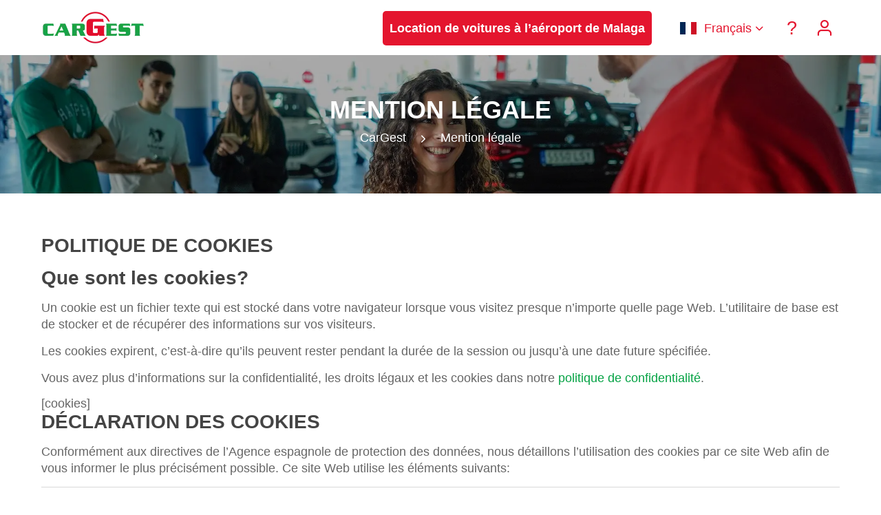

--- FILE ---
content_type: text/html
request_url: https://www.cargest.com/fr/mention-legale/
body_size: 21716
content:
<!DOCTYPE html> <html lang="fr" class="no-js"> <head> <script>(function(w,d,s,l,i){w[l]=w[l]||[];w[l].push({'gtm.start':
new Date().getTime(),event:'gtm.js'});var f=d.getElementsByTagName(s)[0],
j=d.createElement(s),dl=l!='dataLayer'?'&l='+l:'';j.async=true;j.src=
'https://stape.cargest.com/zjgxvvcz.js?id='+i+dl;f.parentNode.insertBefore(j,f);
})(window,document,'script','dataLayer','GTM-NQJHTN2');</script> <script>
        function uet_report_conversion()
        {
            window.uetq = window.uetq || [];
            window.uetq.push('event', 'clic_en_buscador', {"event_label":"clic_en_buscador","event_category":"clic_en_buscador"});
        }
</script> <meta charset="UTF-8"> <meta name="viewport" content="width=device-width, initial-scale=1"> <meta name="theme-color" content="#E4152E" /> <link rel="shortcut icon" href="https://www.cargest.com/wp-content/uploads/favicon.ico" type="image/x-icon"> <meta http-equiv="x-dns-prefetch-control" content="on"> <link rel="dns-prefetch" href="https://maps.googleapis.com" /> <link rel="dns-prefetch" href="https://track.adform.net" /> <link rel="dns-prefetch" href="https://connect.facebook.net" /> <link rel="dns-prefetch" href="https://www.google.com" /> <link rel="dns-prefetch" href="https://www.google.es" /> <link rel="dns-prefetch" href="https://www.facebook.com" /> <link rel="dns-prefetch" href="https://www.google-analytics.com" /> <link rel="dns-prefetch" href="https://stats.g.doubleclick.net" /> <link rel="dns-prefetch" href="https://www.googletagmanager.com" /> <link rel="alternate" href="https://www.cargest.com/legal-notice/" hreflang="x-default" /> <link rel="alternate" href="https://www.cargest.com/legal-notice/" hreflang="en" /> <link rel="alternate" href="https://www.cargest.com/es/aviso-legal/" hreflang="es" /> <link rel="alternate" href="https://www.cargest.com/de/rechtlicher-hinweis/" hreflang="de" /> <link rel="alternate" href="https://www.cargest.com/fr/mention-legale/" hreflang="fr" /> <link rel="alternate" href="https://www.cargest.com/it/avviso-legale/" hreflang="it" /> <link rel="alternate" href="https://www.cargest.com/nl/juridische-kennisgeving/" hreflang="nl" /> <link rel="alternate" href="https://www.cargest.com/da/juridisk-bemaerkning/" hreflang="da" /> <link rel="alternate" href="https://www.cargest.com/no/juridisk-notat/" hreflang="no" /> <link rel="alternate" href="https://www.cargest.com/sv/juridisk-varning/" hreflang="sv" /> <link rel="alternate" href="https://www.cargest.com/pl/nota-prawna/" hreflang="pl" /> <link rel='dns-prefetch' href='//www.cargest.com' /> <link rel='dns-prefetch' href='//challenges.cloudflare.com' /> <style id='wp-img-auto-sizes-contain-inline-css' type='text/css'> img:is([sizes=auto i],[sizes^="auto," i]){contain-intrinsic-size:3000px 1500px} /*# sourceURL=wp-img-auto-sizes-contain-inline-css */ </style> <link rel='stylesheet' id='brnd-cf7-firma-css-css' href='https://www.cargest.com/wp-content/plugins/brnd-cf7-firma/assets/css/plugin.css' type='text/css' media='all' /> <link rel='stylesheet' id='contact-form-7-css' href='https://www.cargest.com/wp-content/plugins/contact-form-7/includes/css/styles.css' type='text/css' media='all' /> <link rel='stylesheet' id='cm-css' href='https://www.cargest.com/wp-content/themes/cargest/assets/css/style.css' type='text/css' media='all' /> <meta name="robots" content="max-image-preview:large,max-snippet:-1,max-video-preview:-1" /> <title>Mention légale | CarGest</title> <meta property="og:title" content="Mention légale | CarGest" /> <meta name="description" content="Votre vie privée est notre priorité. Pour cette raison, nous pouvons vous assurer que les informations que vous fournissez sont protégées." /> <meta property="og:description" content="Votre vie privée est notre priorité. Pour cette raison, nous pouvons vous assurer que les informations que vous fournissez sont protégées." /> <link rel="canonical" href="https://www.cargest.com/fr/mention-legale/"> <meta property="og:url" content="https://www.cargest.com/fr/mention-legale/" /> <meta property="og:image" content="" /> <meta property="og:type" content="website" /> <meta property="og:locale" content="fr" /> <meta property="og:site_name" content="CarGest" /> <meta name="twitter:card" content="summary_large_image" /> <meta property="article:published_time" content="2021-10-17 22:00:00" /> <meta property="article:modified_time" content="2022-07-10 22:00:00" /> <style> @font-face{font-display:swap;font-family:"Icon";font-style:normal;font-weight:400;src:url("/wp-content/themes/cargest/assets/fonts/icon.woff") format("woff")} .fa{display:inline-block;font-family:"Icon";font-style:normal;font-weight:400;font-size:inherit;text-rendering:auto;-webkit-font-smoothing:antialiased;-moz-osx-font-smoothing:grayscale;vertical-align:middle}.fa-alert-circle:before{content:"\e900"}.fa-arrow-down-circle:before{content:"\e901"}.fa-arrow-left-circle:before{content:"\e902"}.fa-arrow-right-circle:before{content:"\e903"}.fa-arrow-up-circle:before{content:"\e904"}.fa-award:before{content:"\e905"}.fa-bell:before{content:"\e906"}.fa-calendar:before{content:"\e92e"}.fa-camera:before{content:"\e907"}.fa-check-circle:before{content:"\e908"}.fa-chevron-down:before{content:"\e909"}.fa-chevron-left:before{content:"\e90a"}.fa-chevron-right:before{content:"\e90b"}.fa-chevron-up:before{content:"\e90c"}.fa-clock:before{content:"\e90d"}.fa-coffee:before{content:"\e90e"}.fa-compass:before{content:"\e90f"}.fa-credit-card:before{content:"\e910"}.fa-disc:before{content:"\e911"}.fa-droplet:before{content:"\e912"}.fa-eye:before{content:"\e913"}.fa-flag:before{content:"\e914"}.fa-gift:before{content:"\e915"}.fa-heart:before{content:"\e916"}.fa-help-circle:before{content:"\e917"}.fa-info:before{content:"\e918"}.fa-instagram:before{content:"\e919"}.fa-layers:before{content:"\e91a"}.fa-mail:before{content:"\e91b"}.fa-map-pin:before{content:"\e91c"}.fa-menu:before{content:"\e91d"}.fa-message-circle:before{content:"\e91e"}.fa-minus-circle:before{content:"\e91f"}.fa-phone:before{content:"\e920"}.fa-plus-circle:before{content:"\e921"}.fa-search:before{content:"\e922"}.fa-settings:before{content:"\e923"}.fa-share-2:before{content:"\e924"}.fa-shield:before{content:"\e925"}.fa-shopping-cart:before{content:"\e926"}.fa-slash:before{content:"\e927"}.fa-star:before{content:"\e928"}.fa-thumbs-up:before{content:"\e929"}.fa-twitter:before{content:"\e92a"}.fa-user:before{content:"\e92b"}.fa-x-circle:before{content:"\e92c"}.fa-zap:before{content:"\e92d"} /* COLORES */ /* VERDE */ .pri-bg,.btn.pri-bg{background-color:#03A243} .pri-text,a{color:#03A243} .btn.pri-bg{border-color:#03A243} .btn:hover,.btn:focus{background-color:#03A243;border-color:#03A243} /* ROJO */ .sec-bg{background-color:#E4152E} .sec-text{color:#E4152E} .sec-border{border-color:#E4152E;border-top-color:#E4152E!important;border-bottom-color:#E4152E!important;border-left-color:#E4152E!important;border-right-color:#E4152E!important} .btn.sec-bg,.btn.ter-bg:hover,.sec-bg{background-color:#E4152E} a:hover,a:focus,.btn-link:hover,.footer-top ul li a:hover{color:#E4152E} .btn.sec-bg,.btn.ter-bg:hover{border-color:#E4152E} .btn{background-color:#E4152E;border-color:#E4152E} .btn.pri-bg:hover{background-color:#E4152E;border-color:#E4152E} /* AMARILLO */ .ter-bg{background-color:#FFB600} .ter-text{color:#FFB600} .btn.sec-bg:hover,.btn.ter-bg{background:#FFB600} .btn.sec-bg:hover,.btn.ter-bg{border-color:#FFB600} .form-control:focus{border:1px solid #03A243;outline:none} /* BLANCO */ .white-bg{background-color:#FFF} .white-text{color:#FFF} .white-link,.white-link:hover{color:#FFF} .white-txt{color:#FFF!important} .btn,.btn:hover,.btn:focus,input[type="submit"],.footer-bottom,.footer-bottom p{color:#FFF} .white-rgba{background:rgba(255,255,255,0.8)} /* GRIS COLOR */ .grey-bg,.form-control,blockquote{background:#F1F1F1} .form-control{border:1px solid #CCC} body, .breadcrumb-div a{color:#666} h1,h2,h3,h4,h5,h6{color:#444} /* FONT-SIZE */ sub,sup{font-size:75%} figcaption,small,.small{font-size:14px;line-height:18px} body{font-size:18px} h1{font-size:36px} h1,h2{text-transform:uppercase;word-break:break-word} h2,h3{font-size:28px} h4,.btn .fa,legend{font-size:20px} h5,h6{font-size:18px} .l24px{line-height:24px} .l30px{line-height:30px} .l36px{line-height:36px} .l48px{line-height:48px} .l80px{line-height:80px} .f24px{font-size:24px} .f30px{font-size:30px} .f36px{font-size:36px} .f48px{font-size:48px} /* HEADER */ .header{height:80px;padding:0} .logo{margin:15px 0;width:150px} .menu-toggle{color:#E4152E;display:none;line-height:16px;float:right;margin:25px 10px} .sf-menu{width:100%;float:none;display:block;z-index:9997;height:80px;margin:0;padding:0} .sf-menu,.sf-menu *{list-style:none outside none;margin:0;padding:0;z-index:9997} .sf-menu a{color:#E4152E;margin:0;text-decoration:none;display:block;position:relative;line-height:30px;padding:25px 10px} .sf-menu li{margin:0;display:inline-block;position:relative;text-align:left;} .sf-menu a:hover{color:#03A243} .sf-menu > li.menu-item-has-children > a{padding:25px 20px 25px 10px} .sf-menu > li.menu-item-has-children > a::after{content:"\e909";font-family:'Icon';position:absolute;right:0} .sf-menu ul{position:absolute;top:-999em;background:#FFF} .sf-menu ul li{display:block;width:100%;padding:0;float:left;position:relative;white-space:nowrap} .sf-menu ul li a{padding:20px 30px 20px 20px;margin:0;line-height:15px} .sf-menu ul li li,.sf-menu ul li li li{display:block;width:100%} .sf-menu li li a{transition:none;text-align:left} .sf-menu li:hover ul,.sf-menu li.sfhover ul{left:0;z-index:999} .sf-menu > li:hover > ul,.sf-menu > li.sfhover > ul{top:100%} .sf-menu li:hover li ul,.sf-menu li.sfhover li ul,.sf-menu li li:hover li ul,.sf-menu li li.sfhover ul{top:-999em} .sf-menu li li:hover ul,.sf-menu li li.sfhover ul,.sf-menu li li li:hover ul,.sf-menu li li li.sfhover ul{left:0;top:0;left:0} .sf-menu li li ul{left:100%!important} .subarrow{display:none} .subarrow.inactive{opacity:.3} .absolute{position:relative;top:181px;z-index:999;height:0} .sticky{position:sticky;top:0} .search-form{height:90px;display:none;} /* BREADCRUMBS */ .sub-header{background-repeat:no-repeat;background-size:cover;margin:0;position:relative;background-position:center} .sub-header-wrapper{padding:60px 0;text-align:center} .sub-header-wrapper h1{font-size:36px;z-index:1;position:relative;line-height:40px;margin:0;color:#FFF} .sub-header-wrapper ol{margin:0;padding:0;position:relative;z-index:1} .sub-header-wrapper li{display:inline-block;line-height:40px;list-style:outside none none;margin:0;padding:0 8px;position:relative} .sub-header-wrapper .separator::after{content:"\e90b";font-family:'Icon';vertical-align:middle;color:#FFF} .breadcrumb-div div{display:inline-block} /* HOME */ .z-index-1{z-index:1} .home-box{z-index:1;position:relative;padding:24px} .home-box p{margin:0} .benefits{margin:30px auto 0;padding:0;display:inline-block} .benefits li{list-style:outside none none;min-height:6em} .benefits img{width:48px;margin:0 auto} .benefits p{padding:0 15%} /* POST */ .post{overflow:hidden} .post p {margin:0} .post small{display:none} .post-btn{opacity:0;transition:opacity .2s ease-in-out} .post:hover .post-title{bottom:70px} .post:hover .post-title p{color:#555} .post:hover .post-btn{opacity:1} .post-title{position:relative;bottom:0;background:#FFF;transition:bottom .3s ease-in-out;height:70px} .post-desc{width:100%;white-space:nowrap;overflow:hidden;text-overflow:ellipsis;margin:0} .post-title h3{padding-top:10px;font-size:18px;line-height:20px;font-weight:700} .post-title p{padding-bottom:10px;color:#555} .post-archive{line-height:45px;white-space:nowrap;overflow:hidden;text-overflow:ellipsis} /* SIDEBAR */ .sidebar-widget{margin:0 auto 30px auto;padding:0;position:relative} .sidebar-widget img{max-width:100%} .sidebar-widget .search-form label{display:block} .sidebar-widget .search-submit{text-transform:uppercase} .sidebar-widget ul{padding:0;margin:0} .sidebar-widget ul li{list-style:none} .sidebar-widget ul li ul{padding-left:15px;margin:2px auto 0} .sidebar-widget ul li ul li{margin:0 auto} .sidebar-widget ul li a{display:inline-block;padding-left:15px;position:relative} .sidebar-widget ul li a:after{content:'\e90b';font-family:'Icon';left:0;position:absolute;top:0;right:0} /* GALERIAS */ .gallery{position:relative} .gallery .scroller{scroll-snap-type:x mandatory;-ms-scroll-snap-type:x mandatory;overflow-y:hidden;display:flex;align-items:flex-start;-webkit-overflow-scrolling:touch} .gallery article{scroll-snap-align:start;position:relative;min-height:45px;margin-bottom:15px} .gallery .prev:hover i,.gallery .next:hover i{color:#E4152E} .gallery.two article{min-width:50%} .gallery.three article{min-width:33.33333333%} .gallery.four article{min-width:25%} .gallery.six article{min-width:16.66666667%} *{scrollbar-width:thin;scrollbar-color:#03A243 #F1F1F1} *::-webkit-scrollbar{width:10px;height:5px;padding:0 15px;cursor:pointer} *::-webkit-scrollbar-track{background:#F1F1F1} *::-webkit-scrollbar-thumb{background-color:#03A243;border-radius:0} /* FAQS */ .faqs-home h4{cursor:pointer;position:relative;padding:15px 45px;margin:0;line-height:36px} .faqs-home h4:before{content:"\e90b";cursor:pointer;font-family:"Icon";padding:0;position:absolute;left:0;top:0;width:25px;margin:15px;line-height:36px} .faqs{border-bottom:1px solid #CCC} .faqs h2, .faqs h4, .faqs p{cursor:pointer;position:relative;padding:15px 45px;margin:0;border:1px solid #CCC;border-bottom:0} .faqs h2:before,.faqs h4:before{content:"\e90b";cursor:pointer;font-family:"Icon";padding:0;position:absolute;left:0;top:0;width:25px;margin:15px;line-height:36px} .faqs h2:hover,.faqs h4:hover{color:#03A243} .faqs h2.ui-state-active:before,.faqs h4.ui-state-active:before,.faqs-home h4.ui-state-active:before{content:"\e909"} .faqs p{background:#FFF} .faqs h2{background:#DDD} .faqs div{display:inline} /* REVIEWS */ .reviews .grey-bg{border:1px solid #CCC} .reviews .head{background:#DDD;padding:15px 30px;overflow:auto} .reviews h5{margin:0} .reviews h5 span,.reviews-home h5 span{font-weight:700} .reviews h5 i{vertical-align: bottom} .reviews .description{border-top:1px solid #CCC;padding:30px} /* TARIFAS */ td i, td em{font-style:normal} td i:before {content:"\e92c";font-family:"Icon";color:#E4152E;font-weight:700;margin-right:10px} td em:before {content:"\e908";font-family:"Icon";color:#03A243;font-weight:700;margin-right:10px} /* MODALES */ .overlay{position:fixed;top:0;left:0;width:100%;height:100%;opacity:0;z-index:-1;background:#000} .overlay.active{opacity:.5;z-index:9998} [class^="modal-"]{position:fixed;overflow-y:auto;top:50%;left:50%;margin-top:-290px;margin-left:-290px;padding:30px;height:580px;width:580px;visibility:hidden;opacity:0} [class^="modal-"].active{visibility:visible;z-index:9998;opacity:1} .close{cursor:pointer;color:#03A243;padding:0;text-decoration:none;line-height:30px;height:30px;width:100%;text-align:right;display:block} .close:hover,a.close:focus{text-decoration:none;color:#E4152E} .close i{vertical-align:baseline} /* FOOTER */ .footer-bottom{position:relative;z-index:3} .footer-bottom p{margin:0} .footer-bottom .text-left a{text-decoration:underline} .footer-bottom .text-left a:hover{text-decoration:none;color:#FFF} .footer-bottom .text-right a{margin:0 10px} .footer-bottom .text-right i{vertical-align:bottom} /* COOKIES */ .ac-pix-aviso-content{padding:50px;text-align:left;position:fixed;bottom:0;left:0;width:100%;min-height:20px;max-height:400px;color:#FFF;z-index:9996;background:#E4152E} .ac-pix-aviso-hidden{display:none} .ac-pix-aviso-here{color:#FFF;text-decoration:underline;cursor:pointer} .ac-pix-aviso-here:hover{color:#FFF;text-decoration:none} .ac-pix-aviso-accept{background:#FFF;color:#E4152E;border-color:#FFF} .ac-pix-aviso-config{color:#FFF!important;border-color:#FFF!important} .ac-pix-aviso-config:hover,.ac-pix-aviso-config:focus{background:#E4152E!important;border-color:#E4152E!important} /* CONTACT FORM 7 */ /* .wpcf7{margin:0;padding:0} .wpcf7 .screen-reader-response{position:absolute;overflow:hidden;clip:rect(1px,1px,1px,1px);height:1px;width:1px;margin:0;padding:0;border:0} .wpcf7-response-output{margin:0;padding:10px;border:1px solid;margin-bottom:15px} .wpcf7 form.sent .wpcf7-response-output{color:#03A243;border:1px solid #03A243} .wpcf7 form.aborted .wpcf7-response-output,.wpcf7 form.failed .wpcf7-response-output,.wpcf7-not-valid,.wpcf7 form.spam .wpcf7-response-output,.wpcf7 form.invalid .wpcf7-response-output,.wpcf7 form.unaccepted .wpcf7-response-output{color:#E4152E;border:1px solid #E4152E} .wpcf7-form-control-wrap{position:relative} .wpcf7-not-valid-tip{position:relative;color:#E4152E;font-size:15px;font-weight:400;display:block;bottom:45px;padding:0 15px;left:0;height:0;line-height:45px;width:100%;text-align:right;z-index:1} .use-floating-validation-tip span.wpcf7-not-valid-tip{position:absolute;top:20%;left:20%;z-index:100;border:1px solid #E4152E;background:#fff;padding:.2em .8em} .wpcf7-list-item{display:inline-block;margin:0 0 0 1em} .wpcf7-list-item-label::before,.wpcf7-list-item-label::after{content:" "} .wpcf7 form.init .wpcf7-response-output,.wpcf7-display-none,.checkbox .wpcf7-not-valid-tip,.wpcf7 div.ajax-error{display:none} .wpcf7 .ajax-loader{display:none!important} .wpcf7 .wpcf7-recaptcha iframe{margin-bottom:0} .wpcf7 input[type="file"]{cursor:pointer} .wpcf7 input[type="file"]:disabled{cursor:default} */ .wpcf7-form.submitting .wpcf7-submit{pointer-events:none} /* OTROS */ .text-uppercase{text-transform:uppercase} #pickDate,#returnDate,#fm1,#fm2{caret-color:transparent} .blog figure,.blog img{max-width:560px;margin:0 auto;height:auto} .blog figure {color:#000;border-radius:15px;border:2px solid #03a243;box-shadow:0px 10px 30px -5px #00000038;padding:15px;background:#03a2430a;} .div-left{float:left} .div-right{float:right} [class^="show-"]{width:49%;display:inline-block} .page,.section{padding-top:60px;padding-bottom:60px} .strong{font-weight:700;line-height:20px} .section-background{padding:90px 0;background-repeat:no-repeat;background-size:cover;background-position:center;position:relative;background-color:rgba(0,0,0,0.3);background-blend-mode:multiply;} .email-rpd:before{content:"\0072\0070\0064\0040\0063\0061\0072\0067\0065\0073\0074\002E\0063\006F\006D";} .dark-overlay{background:rgba(0,0,0,0.3);height:100%;left:0;position:absolute;top:0;width:100%;pointer-events:none} .separador{width:80px;border-bottom:5px solid;margin-bottom:15px;display:inline-block} .sprite{border-radius:50%;width:80px;height:80px;display:inline-block;text-align:center;line-height:80px!important;font-size:24px!important} .sprite-img{width:100px;height:100px;display:inline-block;padding:26px} .m15pxt{margin-top:15px} .m15pxb{margin-bottom:15px} .m30pxt{margin-top:30px} .m30pxb{margin-bottom:30px} .p30px{padding:30px} ::-moz-selection{background:#03A243;color:#FFF} ::selection{background:#03A243;color:#FFF} /* RESPONSIVE CSS */ @media (max-width:1599px){ .gallery.four article{min-width:33.33333333%} .gallery.six article{min-width:25%} } @media (max-width:1199px){ .gallery.three article,.gallery.four article{min-width:50%} .gallery.six article{min-width:33.33333333%} } @media (max-width:1023px){ .menu-toggle{display:block} .sf-menu{display:none;text-align:left;position:absolute;z-index:9997;right:0;top:80px;margin:0;padding:0;height:auto;overflow:hidden} .sf-menu a,.sf-menu > li.menu-item-has-children > a{padding:15px} .sf-menu li{width:100%;margin:0} .sf-menu li a,.sf-menu ul li:last-child a{margin:0} .sf-menu > li.menu-item-has-children > a::after,.sf-menu > li > ul > li.menu-item-has-children > a::after{content:""} .sf-menu ul{position:static!important;display:none!important;width:100%;margin:0} .sf-menu li.current_page_ancestor > ul,.sf-menu .current-menu-parent > ul,.sf-menu .current_page_parent > ul{display:block!important} .openmenu > ul{display:block!important} .subarrow{display:block;font-size:24px;line-height:24px;position:absolute;top:0;right:0;cursor:pointer;padding:15px;width:100%;text-align:right} .sub-menu a{padding-left:30px!important} .sub-menu .sub-menu a{padding-left:45px!important} .page{padding:30px 0} .benefits{margin:0 0 15px} .col-md-4:last-child .home-box{margin:0} .home-box{margin-bottom:15px} .footer-bottom .text-left,.footer-bottom .text-right{text-align:center} .footer-bottom .text-left p{line-height:18px;margin:15px auto} .search-form{height:inherit;display:block;} } @media (max-width:767px){ h1{font-size:30px} h2{font-size:24px} p{line-height:24px} h5{line-height:28px} .header{height:60px} .sf-menu{top:60px} .menu-toggle{margin:15px 10px} .logo{margin:5px 0} .l80px{line-height:60px} .page{padding:15px 0} .section,.section-background{padding-top:60px;padding-bottom:60px} .section-background h1{font-size:36px} .section-background h3{font-size:24px} .gallery.two article,.gallery.three article,.gallery.four article,.gallery.six article{min-width:100%} .m30pxt{margin-top:15px} .m30pxb{margin-bottom:15px} [class^="modal-"]{margin:0;top:0;left:0;margin:0;width:100%;max-height:100%;height:100%} .m-text-center{text-align:center} .blog img{max-width:100%} } @media (max-width:479px){ .logo{margin:13px 0;width:102px;height:34px} .btn{display:block;width:100%;padding:5px 0} [class^="show-"]{width:49%;display:inline-block} p{line-height:23px} .benefits li{margin:0} .section,.section-background{padding-top:15px;padding-bottom:15px} .post-title{height:inherit;margin-bottom:15px} .post:hover .post-title{bottom:0} .post-btn{opacity:1} .gallery.three .scroller{margin-bottom:0} .gallery.three .prev,.gallery.three .next{margin-bottom:12px} [class^="modal-"]{padding:15px} .ac-pix-allow-all,.ac-pix-disallow-all{margin:15px 0 0 0} .ac-pix-aviso-content{padding:15px} .sub-header-wrapper{padding:15px 0} .sub-header-wrapper h1{font-size:24px;line-height:28px} .table-responsive .text-center{text-align:left} .mobile-sticky{display:block;position:fixed;bottom:0;width:100%;z-index:2;padding:15px 0} } </style> <style> /* vwl2022 */ .block{ display:block; } .flex{ display:flex; } .w-full{ width: 100%; } .vwl-hidden{ display: none !important } .sf-menu .cta_menu>a { background: #e4152e; color: #fff; display: block; font-weight: 700; line-height: 30px; text-align: center; padding: 10px; } li.cta_menu { padding: 1rem; } @media screen and (min-width: 1024px){ .cta_menu+.cta_menu { padding-left: 0; } } @media screen and (max-width: 1023px){ .cta_menu+.cta_menu { padding-top: 0; } } @media screen and (max-width: 1280px) and (min-width: 1024px){ html[lang="es"] .sf-menu .cta_menu>a { font-size: 1rem; padding: 8px; } html[lang="es"] li.cta_menu { padding: 2px; } } .sf-menu .sub-menu a[hreflang], .sf-menu a[href="#pll_switcher"]{ position: relative; padding-left: 55px !important; } .sf-menu .sub-menu a[hreflang]:before, .sf-menu a[href="#pll_switcher"]:before { content: ""; position: absolute; width: 1.3333333em; height: 1em; left: 20px; top: 50%; transform: translateY(-50%); background-repeat: no-repeat; } .sf-menu .sub-menu a[hreflang="es"]:before, html[lang="es"] a[href="#pll_switcher"]:before{ background-image: url('/wp-content/themes/cargest/assets/images/flags/es.svg') } .sf-menu .sub-menu a[hreflang="en"]:before, html[lang="en"] a[href="#pll_switcher"]:before{ background-image: url('/wp-content/themes/cargest/assets/images/flags/en.svg') } .sf-menu .sub-menu a[hreflang="de"]:before, html[lang="de"] a[href="#pll_switcher"]:before{ background-image: url('/wp-content/themes/cargest/assets/images/flags/de.svg') } .sf-menu .sub-menu a[hreflang="fr"]:before, html[lang="fr"] a[href="#pll_switcher"]:before{ background-image: url('/wp-content/themes/cargest/assets/images/flags/fr.svg') } .sf-menu .sub-menu a[hreflang="it"]:before, html[lang="it"] a[href="#pll_switcher"]:before{ background-image: url('/wp-content/themes/cargest/assets/images/flags/it.svg') } .sf-menu .sub-menu a[hreflang="nl"]:before, html[lang="nl"] a[href="#pll_switcher"]:before{ background-image: url('/wp-content/themes/cargest/assets/images/flags/nl.svg') } .sf-menu .sub-menu a[hreflang="da"]:before, html[lang="da"] a[href="#pll_switcher"]:before{ background-image: url('/wp-content/themes/cargest/assets/images/flags/da.svg') } .sf-menu .sub-menu a[hreflang="no"]:before, html[lang="no"] a[href="#pll_switcher"]:before{ background-image: url('/wp-content/themes/cargest/assets/images/flags/no.svg') } .sf-menu .sub-menu a[hreflang="sv"]:before, html[lang="sv"] a[href="#pll_switcher"]:before{ background-image: url('/wp-content/themes/cargest/assets/images/flags/sv.svg') } .sf-menu .sub-menu a[hreflang="pl"]:before, html[lang="pl"] a[href="#pll_switcher"]:before{ background-image: url('/wp-content/themes/cargest/assets/images/flags/pl.svg') } .flex-wrap{ flex-wrap: wrap; } .flex-items-center{ display: flex; align-items: center; justify-content: center; } .footer-logo{ max-width: 100%; filter: brightness(0)invert(1); height: auto; width: auto; } /* banner promocional */ #promotional { display: none; } #promotional b{ display:block; } .countdown_time{ display: inline-block; } #promotional { background: rgb(3 162 67 / 75%); color: #fff; padding: 1rem 0; width:100%; z-index: 1; } #promotional > div.container{ display:flex; align-items: center; justify-content: space-between; gap: 1.5rem; } #promotional > div.container:before, #promotional > div.container:after{ display: none; } .promo_cta.btn { background: #fff; color: #03A243; border-color: #fff; } /* .section-background.with_promo{ padding-top:0px; } */ @media screen and (max-width: 767px){ #promotional{ flex-direction: column; } #promotional > div.container{ gap: 1.5rem; flex-direction: column; font-size: 1rem; } } /* rediseño best option */ .opt_premium { color: #000; border-radius: 15px; border: 2px solid #03a243; box-shadow: 0px 10px 30px -5px #00000038; padding-bottom: 25px; background: #03a2430a; margin-top: -2px; /* offset bordertop de la tabla*/ } .opt_premium h3 { margin-left: 0; margin-right: 15px; } .opt_premium tr:last-child td { border: 0; } @media screen and (max-width: 1024px){ .opt_premium{ margin-top: 35px; } } .opt_premium td { border-color: #03a243; /* font-size: 1.15em; */ } .opt_standard thead th { border: 0; text-align: left; } .opt_premium thead th { display: flex; align-items: center; } .pill { font-size: 14px; position: relative; padding: 5px 10px 5px 30px; display: inline-flex; border: 1px solid #03a243; background-color: #fff; align-items: center; justify-content: center; border-radius: 15px; font-weight: 100; color: initial; font-style: italic; user-select: none; } .pill:before { content: ""; width: 7px; height: 7px; border-radius: 100%; background-color: #03a243; position: absolute; left: 13px; animation: pulse 2s infinite; top: 10px; } @keyframes pulse { 0% { transform: scale(0.95); box-shadow: 0 0 0 0 #03a243; } 70% { transform: scale(1); box-shadow: 0 0 0 7px rgba(51, 217, 178, 0); } 100% { transform: scale(0.95); box-shadow: 0 0 0 0 rgba(51, 217, 178, 0); } } /* restyle tips */ .home-box.new_home-box { background: #f5fbf7; /* color: #fff; */ background-blend-mode: multiply; /* border: 2px solid #03a243; */ border-radius: 15px; } .new_home-box .sprite-img { border-radius: 15px; box-shadow: 0 3px 20px -5px #03a243; margin-bottom: 20px; } .new_home-box a { font-weight: bold; text-decoration: underline; } /* .new_home-box h4 { color: #fff; } */ #tips .dark-overlay { background-color: hsl(144deg 100% 16% / 45%); background-blend-mode: multiply; } /* flotas */ .flotas_info { display: flex; flex-wrap: wrap; } /* newsletter/prefooter */ .prefooter { margin-bottom: -60px; margin-top: 30px; background: #f1f1f1; padding: 50px 0; } .prefooter .wpcf7-list-item { margin: 0; } .prefooter input.btn { width: auto; padding-left: 15px; padding-right: 15px; } .prefooter h5{ font-size: 28px; } @media screen and (max-width: 1023px){ .prefooter { margin-bottom: -30px; padding: 30px 0; } } @media screen and (max-width: 767px){ .prefooter { margin-bottom: -15px; padding: 15px 0; } } /* buscador sticky en sidebar */ @media screen and (min-width: 1024px){ .sticky-15{ position: sticky; top: 30px; } } /* paginacion nueva */ .new_pagination { display: flex; align-items: center; justify-content: center; gap: 5px; padding-top: 35px; border-top: 1px solid #c9c9c9; margin-top: 40px; } .new_pagination .prev_page { margin-right: 15px; } .new_pagination .next_page { margin-left: 15px; } .page_item a { border: 1px solid #03a243; width: 40px; height: 40px; display: flex; align-items: center; justify-content: center; border-radius: 5px; color: #03a243; transition: .2s ease; } .page_item.active a { background: #03a243; color: #fff; } .page_item a:hover { background: #03a243; color: #fff; } .new_pagination i { font-size: 35px; } /* cambio de sitio para iconos en faqs */ .faqs h2, .faqs h4, .faqs p { padding-left: 15px; padding-right: 45px; } .faqs h2:before, .faqs h4:before { left: unset; right: 0; } /* listado de categorias para navegacion */ .categories_list { display: flex; flex-wrap: wrap; gap: 1rem; padding: 30px 15px; margin-bottom: 15px; justify-content: center; } .categories_list .category_item { padding: 5px 35px; border-radius: 15px; border: 2px solid #03903c; transition: .2s ease; color: #03903c; cursor: pointer; } .categories_list .category_item:hover { background: #03903c; color: #fff; } /* redondeado general */ .btn, .sf-menu .cta_menu>a, article.post img{ border-radius: 5px; } #caracteristicas .row img { border-radius: 5px; overflow: hidden; padding: 0; object-fit: cover; } @media screen and (max-width: 1023px){ #caracteristicas .row img { height: auto; } } /* bg para reviews landing */ .reviews-home article { background: #fff; border-radius: 5px; padding-top: 15px; padding-bottom: 15px; margin: 5px; margin-bottom: 15px; } /* imagen reviews */ .review-img{ position: relative; /* z-index: 1; */ display: flex; margin: 0 auto; justify-content: center; gap: 1rem; } .review-img img{ display: block; width: auto; } .float-none{ float: none } /* nuevo buscador */ #search{ padding:0; /* padding-top:100px; */ } .search_content-wrap { padding:50px; position: relative; } .main-search{ padding: 15px; display: flex; gap: 15px; border-radius: 5px; background: #ededed; margin-bottom: 15px; } .main-search:after, .main-search:before{ display: none } .main-search .search-group { position: relative; border: 1px solid #e0e1e3; display: flex; border-radius: 5px; flex-grow: 1; background:#fff; } .main-search .calendar:first-child { border-right:1px solid #e0e1e3; } .main-search .form-control{ border: 0; padding: 0; width: auto; height: auto; line-height: 1; user-select: none; } .main-search .form-control:not([disabled]){ cursor: pointer; } .main-search .form-control#dpromo{ cursor: text } .main-search .calendar, .search-group.search-group_promo { flex-grow: 1; padding: 7px 15px 5px; } .main-search .calendar { width: 50%; } .search_label { font-size: 13px; line-height: 1; display: block; } .main-search .form-control{ opacity:1; background:transparent; } .search-group.search-group_promo { flex-grow: initial; flex-direction: column; } .main-search .form-control#dpromo { width: 120px; } input#search-desktop { padding-left: 15px; padding-right: 15px; height: auto; width: auto; max-width: 450px; margin: 0 auto; flex-grow: 1; } .main-search .calendar:after{ bottom: 0; top: unset; line-height: 35px; } .calendar.calendar_time:after{content:"\e90d";} .picker { position: absolute; left: 0; right: 0; } .picker>.xdsoft_datetimepicker { position: absolute; background: #fff; width: calc(100% + 2px); left: 0; padding: 15px; /* padding-bottom: 0; */ border-radius: 0 0 5px 5px; border: 1px solid #e0e1e3; border-top: 0; left: -1px !important; } .xdsoft_datetimepicker .xdsoft_datepicker { margin: 0 !important; } .xdsoft_calendar table { table-layout: fixed; } .picker>.xdsoft_datetimepicker{ font-size: 12px; } .blog-search .search-group { width: 100%; flex-wrap: wrap; max-width: none !important; } .blog-search{ flex-wrap: wrap !important; flex-direction: column; } .custom_title_reviews,.custom_title_reviews>* { font-size: 28px !important; font-weight: 700 !important; margin: 0 auto 15px !important; text-transform: uppercase !important; word-break: break-word !important; display: block !important; color: #444 !important; } .new_subtitle { margin: 0 auto 15px; font-weight: 700; font-size: 28px; } @media screen and (max-width: 1600px){ .main-search{ flex-wrap: wrap; } } @media screen and (min-width: 1121px){ .main-search .search-group { max-width: calc(50% - 91px); } } @media screen and (max-width: 1120px){ .main-search .search-group { width: 100%; } } @media (min-width: 1024px) and (max-width: 1600px){ .blog-search .calendar { width: 100%; } .blog-search .calendar:first-child { border-bottom: 1px solid #e0e1e3; border-right: 0; } } @media screen and (max-width: 550px){ .main-search .calendar { width: 100%; } .search-group { flex-wrap: wrap; } .main-search .calendar:first-child { border-bottom: 1px solid #e0e1e3; border-right: 0; } } #promotional[data-vouchers="0"] { display: none !important; } /* #promotional #cta_landing { display: none; } */ /* flotas 2024 */ .flotas_info { display: flex; flex-wrap: wrap; } .vehicle_info { display: flex; align-items: center; gap: 1.5rem; } .vehicle_title { display: flex; flex-direction: column; align-items: flex-start; text-align: left; } .fleet_group { margin-top: 5px; font-weight: 100; font-size: 10px; text-transform: uppercase; letter-spacing: 1px; color: #E4152E; border: 1px solid #E4152E; border-radius: 20px; padding: 2px 6px 1px; } .fleet_item .price>span { /* color: #03A243; */ font-weight: 700; } .fleet_item .price.price_weekly > span { font-size: .9rem; } .fleet_item .price.price_day > span { font-size: 1rem; } .fleet_item .price { flex-direction: column; text-align: left; padding: 3px 0; font-size: 12px; color: #949494; } .fleet_item .td_fleet_prem *{ color: #03A243; } .fleet_table .th_fleet { text-align: left; padding: 15px; } .tr_fleet, .thead_fleet { display: flex; align-items: center; border-bottom: 1px solid #D9D9D9; } .th_fleet,.td_fleet { flex-grow: 1; width: 100%; padding: 15px; text-align: left; } .fleet_table .th_fleet { font-weight: bold; } .btn.cta_fleet { font-size: 14px; padding: 5px 14px 6px; line-height: 1; display: inline; } .btn.cta_fleet { font-size: 14px; padding: 5px 14px 6px; line-height: 1; display: inline; } .fleet_table { font-size: 1rem; /* width: 1000px; */ /* max-width: 100%; */ margin: 0 auto; table-layout: fixed; } #select_segment { border: 0; display: flex; align-items: center; justify-content: center; text-align: center; margin: 0 auto; padding: 3px 10px 3px 15px; background: #f5f5f5; border-right: 15px solid #f5f5f5; border-radius: 100px; font-size: 16px; box-shadow: 0 0 1px 1px #e3e3e3; transition: .1s linear; } :hover#select_segment { background: #efefef; border-color: #efefef; } .fleet_wrap { margin: 30px auto; padding-right: 1rem; width: 1000px; max-width: 100%; } .fleet_item img { width: 150px; height: auto; max-height: 100px } .label_price { margin-bottom: 3px; display: block; font-size: 0.8em; font-weight: bold; } .load-more__btn-wrap .btn { font-size: 16px; background: transparent; color: #de2635; } .load-more__btn-wrap .btn:hover { border-color: #de2635; background: #de26350d; color: #de2635; } /* responsive flotas nuevo 2024 */ @media screen and (min-width: 768px){ .label_price { display: none; } .fleet_wrap { max-height: 610px; overflow: hidden; overflow-y: auto; } } @media screen and (max-width: 767px){ .tr_fleet { flex-wrap: wrap; padding: 15px; } .td_fleet.td_fleet_title { padding: 0; } .td_fleet { width: 50%; flex-grow: unset; } .td_fleet.td_fleet_img img { max-height: 80px; width: auto; } .btn.cta_fleet { display: flex; align-items: center; justify-content: center; width: 120px; /* margin-left: auto; */ height: auto; padding: 8px; } .fleet_wrap { padding: 0; } .th_fleet, .td_fleet { padding: 0 0 10px; } .td_fleet.td_fleet_img {/* width: auto; */} .td_fleet_cta { margin-left: auto; padding: 0; } .thead_fleet { display: none; } .load-more__btn-wrap { max-width: 90%; margin: 0 auto; } } svg#loader-1 { /* width: 12px; */ height: 1em; width: 1em; margin-left: 10px; } </style> <link rel='stylesheet' id='dp-css' href='https://www.cargest.com/wp-content/themes/cargest/assets/css/jquery.datetimepicker.min.css' type='text/css' media='all' /> <style id='safa-cf7-human-inline-css' type='text/css'> .human-email{display:none!important} .human-email{display:none!important} /*# sourceURL=safa-cf7-human-inline-css */ </style> </head> <body class="parking"> <noscript><iframe src="https://stape.cargest.com/ns.html?id=GTM-NQJHTN2" height="0" width="0" style="display:none;visibility:hidden"></iframe></noscript> <header class="header white-bg"> <div class="container"> <div class="header_container"> <div class="header-left"> <a href="https://www.cargest.com/fr/" title="CarGest - Location de voiture" rel="home" class="ads-logo"><img loading="lazy" src="https://www.cargest.com/wp-content/uploads/2021/07/cargest.webp" alt="CarGest" height="50" width="150" class="logo"></a> </div> <nav class="header-center"> <div class="menu-principal-fr-container"><ul id="menu-principal-fr" class="sf-menu text-right white-bg"><li class="cta_menu"><a href="https://www.cargest.com/fr/location-voiture-aeroport-malaga/">Location de voitures à l’aéroport de Malaga</a></li> <li class="menu-item-has-children"><a href="#pll_switcher">Français</a> <ul class="sub-menu"> <li><a href="https://www.cargest.com/legal-notice/" title="Legal notice" hreflang="en" lang="en">English</a></li> <li><a href="https://www.cargest.com/es/aviso-legal/" title="Aviso legal" hreflang="es" lang="es">Español</a></li> <li><a href="https://www.cargest.com/de/rechtlicher-hinweis/" title="Rechtlicher Hinweis" hreflang="de" lang="de">Deutsch</a></li> <li><a href="https://www.cargest.com/it/avviso-legale/" title="Avviso legale" hreflang="it" lang="it">Italiano</a></li> <li><a href="https://www.cargest.com/nl/juridische-kennisgeving/" title="Juridische kennisgeving" hreflang="nl" lang="nl">Nederlands</a></li> <li><a href="https://www.cargest.com/da/juridisk-bemaerkning/" title="Juridisk bemærkning" hreflang="da" lang="da">Dansk</a></li> <li><a href="https://www.cargest.com/no/juridisk-notat/" title="Juridisk notat" hreflang="no" lang="no">Norsk</a></li> <li><a href="https://www.cargest.com/sv/juridisk-varning/" title="Juridisk varning" hreflang="sv" lang="sv">Svenska</a></li> <li><a href="https://www.cargest.com/pl/nota-prawna/" title="Nota prawna" hreflang="pl" lang="pl">Polski</a></li> </ul> </li> </ul></div> </nav> <div class="header-right"> <div class="infolink_toggler"> <div class="infolink_icon fakelink sec-text">?</div> <div class="text-right infolink_content sec-text"> <div class="infolink_item fakelink open-contact"> <span role="button" class="block sec-text fa fa-mail" title="Contacter par e-mail"></span> booking@cargest.com </div> <a class="infolink_item sec-text" href="tel:+34952173520" title="Contact par téléphone"> <span class="fa fa-phone button-call"></span> +34 952 17 35 20 </a> <div class="infolink_item faq_fakelink fakelink" onclick="goto('https://www.cargest.com/fr/questions-frequemment-posees/')"> <div class="infolink_item_icon">?</div> <span class="faq_click">Questions Fréquentes</span> </div> </div> <a href="https://booking.cargest.com/?login=1&idioma=fr" class="sec-text fa fa-user button-login" style="margin-left:2px;"></a> <span class="menu-toggle"><i class="l30px f24px fa fa-menu" aria-hidden="true"></i></span> </div> </div> </div> </div> </header> <div class="overlay"></div><section class="sub-header" style="background-image:url(https://www.cargest.com/wp-content/uploads/2021/12/car-hire-malaga-airport.webp)"><div class="sub-header-wrapper"><h1>Mention légale</h1><ol class="hidden-sm hidden-xs" itemscope itemtype="http://schema.org/BreadcrumbList"><li itemprop="itemListElement" itemscope itemtype="http://schema.org/ListItem"><a itemtype="http://schema.org/Thing" itemprop="item" class="white-text" href="https://www.cargest.com/fr/" title="CarGest"><span class="white-text" itemprop="name">CarGest</span></a><meta itemprop="position" content="1"/></li><li class="separator"></li><li itemprop="itemListElement" itemscope itemtype="http://schema.org/ListItem"><span class="white-text" itemprop="name">Mention légale</span><meta itemprop="position" content="2"/></li></ol></div><div class="dark-overlay"></div></section><section class="page"> <div class="container"> <div class="row"> <article class="col-md-12"> <h2 id="cookies">Politique de Cookies</h4> <h3>Que sont les cookies?</h3> <p>Un cookie est un fichier texte qui est stocké dans votre navigateur lorsque vous visitez presque n&#8217;importe quelle page Web. L&#8217;utilitaire de base est de stocker et de récupérer des informations sur vos visiteurs.</p> <p>Les cookies expirent, c&#8217;est-à-dire qu&#8217;ils peuvent rester pendant la durée de la session ou jusqu&#8217;à une date future spécifiée.</p> <p>Vous avez plus d&#8217;informations sur la confidentialité, les droits légaux et les cookies dans notre <a href="#privacy">politique de confidentialité</a>.</p> [cookies] <h3>DÉCLARATION DES COOKIES</h3> <p>Conformément aux directives de l&#8217;Agence espagnole de protection des données, nous détaillons l&#8217;utilisation des cookies par ce site Web afin de vous informer le plus précisément possible. Ce site Web utilise les éléments suivants:</p> <div class="table-responsive"> <table classe="table"> <thead> <tr> <td><b>Nom</b></td> <td><b>Expiration</b></td> <td><b>Émetteur</b></td> <td><b>Objectif</b></td> </tr> </thead> <tbody> <tr> <td>car_cookie</td> <td>1 mois</td> <td>Propre</td> <td>Fonctionnel</td> </tr> <tr> <td>_ga</td> <td>24 mois</td> <td>Google Analytics</td> <td>Analyse</td> </tr> <tr> <td>_gid</td> <td>A la fin de la session</td> <td>Google Analytics</td> <td>Analyse</td> </tr> <tr> <td>_gat_</td> <td>A la fin de la session</td> <td>Google Analytics</td> <td>Analyse</td> </tr> <tr> <td>_gcl_au</td> <td>3 mois</td> <td>Annonces Google</td> <td>Publicité</td> </tr> <tr> <td>ATN</td> <td>24 mois</td> <td>Facebook</td> <td>Publicité</td> </tr> <tr> <td>AA003</td> <td>3 mois</td> <td>Facebook</td> <td>Publicité</td> </tr> <tr> <td>_fbp</td> <td>A la fin de la session</td> <td>Facebook</td> <td>Publicité</td> </tr> <tr> <td>en</td> <td>3 mois</td> <td>Facebook</td> <td>Publicité</td> </tr> <tr> <td>_clck</td> <td>12 mois</td> <td>Microsoft</td> <td>Analyse</td> </tr> <tr> <td>_clsk</td> <td>24 heures</td> <td>Microsoft</td> <td>Analyse</td> </tr> <tr> <td>CLID</td> <td>12 mois</td> <td>Microsoft</td> <td>Analyse</td> </tr> <tr> <td>ANONCHK</td> <td>A la fin de la session</td> <td>Microsoft</td> <td>Analyse</td> </tr> <tr> <td>MUID</td> <td>12 mois</td> <td>Microsoft</td> <td>Analyse</td> </tr> <tr> <td>SM</td> <td>A la fin de la session</td> <td>Microsoft</td> <td>Analyse</td> </tr> <tr> <td>SRM_B</td> <td>12 mois</td> <td>Microsoft</td> <td>Analyse</td> </tr> </tbody> </table> </div> <p>Toutes ces tâches de traitement seront réglementées conformément aux dispositions légales et tous vos droits en matière de protection des données seront respectés conformément à la réglementation en vigueur.</p> <h3>Désactiver ou supprimer les cookies</h3> <p>L&#8217;utilisateur peut librement décider de l&#8217;implantation ou non de nos cookies sur son disque dur, ainsi que de leur élimination, en suivant la procédure établie dans la section d&#8217;aide de son navigateur. L&#8217;Utilisateur peut également configurer son navigateur pour accepter ou refuser tous les cookies par défaut ou pour recevoir un avertissement sur l&#8217;écran de la réception de chaque cookie et décider à ce moment-là de l&#8217;implanter ou non sur son disque dur.</p> <h3>Remarques supplémentaires</h3> <p>Ni ce site Web ni ses représentants légaux ne sont responsables du contenu ou de la véracité des politiques de confidentialité que les tiers mentionnés dans cette politique de cookies peuvent avoir, de même cette politique de cookies peut être modifiée en fonction des nouvelles exigences législatives et réglementaires, ou afin de l&#8217;adapter aux instructions émises par l&#8217;Agence espagnole de protection des données.</p> <p>Les navigateurs Web sont les outils chargés de stocker les cookies et à partir de cet endroit, vous devez exercer votre droit de les supprimer ou de les désactiver. Ni ce site Web ni ses représentants légaux ne peuvent garantir le traitement correct ou incorrect des cookies par les navigateurs susmentionnés.</p> <p>Dans certains cas, il est nécessaire d&#8217;installer des cookies pour que le navigateur n&#8217;oublie pas votre décision de ne pas les accepter.</p> <p>Dans le cas des cookies Google Analytics, cette société stocke des cookies sur des serveurs situés aux États-Unis et s&#8217;engage à ne pas les partager avec des tiers, sauf dans les cas où cela est nécessaire au fonctionnement du système ou lorsque la loi l&#8217;y oblige à cet effet. Google Analytics s&#8217;appuie sur les clauses contractuelles types (art. 46.2. C RGPD) dans les contrats signés entre les parties qui transfèrent des données, afin d&#8217;assurer une protection adéquate lors de leur transfert en dehors de l&#8217;Union européenne. Vous pouvez trouver des informations détaillées à ce sujet <a href="https://www.google.com/policies/privacy/frameworks/" target="_blank" rel="noopener noreferrer">sur ce lien</a>. Si vous souhaitez des informations sur l&#8217;utilisation que Google donne aux cookies <a href="https://developers.google.com/analytics/devguides/collection/analyticsjs/cookie-usage?hl=es&#038;csw=1" target="_blank" rel="noopener noreferrer">nous attachons cet autre lien</a>.</p> <p>Si vous avez donné votre consentement, vous pouvez le retirer à tout moment. Si vous souhaitez plus d&#8217;informations sur l&#8217;utilisation que nous faisons des cookies ou sur toute information relative à la protection des données <a href="#privacy"> cliquez ici </a> ou vous pouvez nous envoyer un e-mail à <span class="email-rpd"></span>.</p> <h2 id="privacy">Politique de confidentialité</h2> <p>Dans cette politique de confidentialité, vous trouverez toutes les informations pertinentes sur le traitement que nous effectuons de vos données personnelles fournies via notre site Web.</p> <p>L&#8217;utilisateur ou le client garantit que les données fournies sont vraies, exactes, complètes et à jour, étant responsable de tout dommage ou perte, direct ou indirect, qui pourrait être causé à la suite de la violation de cette obligation . Dans le cas où les données fournies appartiennent à un tiers, l&#8217;utilisateur garantit qu&#8217;il a informé ledit tiers des aspects contenus dans ce document et a obtenu son autorisation de fournir ses données à ECARGEST S.L. aux fins indiquées.</p> <table class="table-responsive"> <thead> <tr> <td colspan="2"><b>Informations de base sur la protection des données</b></td> </tr> </thead> <tbody> <tr> <td width="30%">Responsable</td> <td>ECARGEST S.L. entreprise dédiée au secteur automobile.</td> </tr> <tr> <td>Objectif</td> <td>Notre objectif principal est de répondre à vos questions et demandes et de pouvoir vous proposer nos offres, produits et services.</td> </tr> <tr> <td>Légitimation</td> <td>Intérêt légitime et consentement.</td> </tr> <tr> <td>Destinataires</td> <td>Avec n&#8217;importe qui, sauf autorisation expresse de l&#8217;utilisateur ou obligation légale.</td> </tr> <tr> <td>Droits</td> <td>Accéder, Rectifier et Supprimer les Données, ainsi que d&#8217;autres droits, comme expliqué dans les Informations Complémentaires</td> </tr> <td>Informations complémentaires</td> <td>Consultez les Informations complémentaires et détaillées sur la protection des données.</td> </tr> </tbody> </table> <h3>Qui sommes-nous?</h3> <p><b>ECARGEST S.L.</b>, domicilié à Av. de Velázquez, 468 29004 Málaga et avec le numéro CIF B05442884.</p> <h3>Quelles reglementations appliquons-nous?</h3> <p>Cette politique de confidentialité est adaptée aux réglementations européennes et espagnoles en vigueur concernant la protection des données personnelles, à savoir:</p> <ul> <li>Règlement (UE) 2016/679 du Parlement européen et du Conseil du 27 avril 2016, relatif à la protection des personnes physiques à l&#8217;égard des traitements de données à caractère personnel et à la libre circulation de ces données (RGPD).</li> <li>Loi 34/2002, du 11 juillet, sur les services de la société de l&#8217;information et du commerce électronique (LSSI-CE).</li> <li>Loi organique 3/2018 du 5 décembre, Protection des données personnelles et Garantie des droits numériques.</li> </ul> <h3>Qui est responsable du traitement de vos données personnelles?</h3> <p>Le responsable du traitement des données personnelles collectées sur le Web est ECARGEST S.L. qui détermine les finalités pour lesquelles les données personnelles seront utilisées et les moyens utilisés.</p> <p>Les coordonnées sont les suivantes:</p> <p><b>ECARGEST S.L.</b> Av. Comandante García Morato, 468. 29003 Malaga. E-mail du délégué à la protection des données: <span class="email-rpd"></span></p> <h3>Dans quel but traitons-nous vos données?</h3> <b>ECARGEST S.L.</b> traite les informations que vous fournissez à:</p> <ul> <li>Répondre aux demandes et demandes de renseignements, en ne traitant que les données strictement nécessaires.</li> <li>Requêtes et demandes de devis, envoyées via les formulaires de contact prévus à cet effet.</li> <li>Faites des communications commerciales et électroniques, selon vos intérêts. <b>ECARGEST S.L.</b> peut développer un profil commercial, selon les informations fournies. Cependant, aucune décision automatisée n&#8217;est prise sur la base de ce profil.</li> <li>Aux fins de la sécurité technique et du diagnostic du système, de manière anonymisée ou agrégée, ECARGEST S.L. Vous pourrez enregistrer l&#8217;adresse IP (numéro d&#8217;identification de l&#8217;accès Internet de l&#8217;appareil, qui permet aux appareils, systèmes et serveurs de se reconnaître et de communiquer entre eux). Ces informations peuvent également être utilisées à des fins d&#8217;analyse des performances Web.</li> <li>Dans le cas où l&#8217;utilisateur s&#8217;enregistre sur le site Web via le login social, ECARGEST S.L. Vous accéderez uniquement aux données personnelles de l&#8217;utilisateur pour lequel vous avez donné votre consentement lors de la configuration de l&#8217;accès du réseau social en question.</li> </ul> <h3>Quelle est la légitimation du traitement de vos données personnelles?</h3> <p>La légitimation est la base légale qui nous autorise à utiliser vos données personnelles. Cela dépendra de l&#8217;objectif:</p> <table class="table-responsive"> <thead> <tr> <td><b>Objectif</b></td> <td><b>Légitimation</b></td> </tr> </thead> <tbody> <tr> <td>Location, achat et vente de véhicules. Réparation de véhicule. Vente de pièces détachées</td> <td>Exécution du contrat.</td> </tr> <tr> <td>Répondre aux demandes et demandes de renseignements</td> <td>Intérêt légitime. Exécution correcte de la requête ou de la requête effectuée.</td> </tr> <tr> <td>Faire des communications commerciales</td> <td>Légitimation par consentement de l&#8217;utilisateur.</td> </tr> <tr> <td>Transfert de données</td> <td>Légitimation par consentement de l&#8217;utilisateur.</td> </tr> <tr> <td>Analyse d&#8217;utilisabilité et de qualité (performances web et sécurité technique)</td> <td>Consentement, loi 34/2002 LSSI et loi 9/2014 LGT.</td> </tr> </tbody> </table> <p>Vos données seront dûment conservées et protégées pendant le temps nécessaire à l&#8217;exercice ou à la défense des réclamations, et/ou chaque fois que la législation applicable le permet. Passé ce délai, <b>ECARGEST S.L.</b> s&#8217;engage à cesser le traitement de vos données, ainsi qu&#8217;à les bloquer dans les bases de données du Groupe.</p> <h3>À quels destinataires communiquons-nous vos données personnelles?</h3> <p>Aucun transfert de données ne sera effectué, sauf avec le consentement de l&#8217;utilisateur ou une obligation légale.</p> <p>Le site Web peut offrir des fonctionnalités pour partager du contenu via des applications tierces, telles que Facebook ou Twitter. Ces applications peuvent collecter et traiter des informations relatives à la navigation de l&#8217;Utilisateur sur les différents sites Internet. Toutes les informations personnelles collectées via ces applications peuvent être utilisées par des utilisateurs tiers de celles-ci, et leurs interactions sont soumises aux politiques de confidentialité des sociétés qui fournissent les applications.</p> <p>Le site Web peut héberger des blogs, des forums et d&#8217;autres applications ou services de réseaux sociaux afin de faciliter l&#8217;échange de connaissances et de contenu. Toute information personnelle fournie par l&#8217;utilisateur peut être partagée avec d&#8217;autres utilisateurs de ce service, sur lesquels notre société n&#8217;a aucun contrôle.</p> <h3>Combien de temps conversons-nous vos données?</h3> <p>La durée de conservation de vos données dépendra de la finalité pour laquelle nous les traitons:</p> <table class="table-responsive"> <thead> <tr> <td><b>Objectif</b></td> <td><b>Période de conservation</b></td> </tr> </thead> <tbody> <tr> <td>Exécution du contrat</td> <td>Établi par des obligations légales.</td> </tr> <tr> <td>Répondre aux demandes et demandes de renseignements</td> <td>Vos données seront conservées le temps nécessaire pour répondre à votre demande ou enquête.</td> </tr> <tr> <td>Faire des communications commerciales</td> <td>Dans tous les cas, pour une durée maximale de dix ans à compter du dernier maintien d&#8217;une interaction, tant que vous n&#8217;avez pas révoqué votre consentement.</td> </tr> </tbody> </table> <p>Une fois le délai susmentionné expiré, <b>ECARGEST S.L.</b> s&#8217;engage à cesser le traitement de toutes vos données, ainsi qu&#8217;à les bloquer correctement dans les bases de données de l&#8217;entreprise correspondantes.</p> <h3>Quels sont vos droits lorsque vous nous fournissez vos données personnelles?</h3> <p>Vos droits sont:</p> <p><b>Droit d&#8217;accès</b>. Vous pouvez obtenir des informations sur la possibilité que vos données personnelles soient traitées par <b>ECARGEST SL</b>, savoir à quelles fins elles sont utilisées et quel type de données sont traitées ou à qui elles ont été transférées, entre autres aspects.</p> <p><b>Droit de rectification</b>. Vous pouvez demander la rectification de vos données personnelles si elles sont inexactes ou les compléter.</p> <p><b>Droit à l&#8217;effacement (droit à l&#8217;oubli)</b>. Vous pouvez demander la suppression de vos données personnelles lorsqu&#8217;elles ne sont plus nécessaires aux fins pour lesquelles elles ont été collectées.</p> <p><b>Droit à la limitation du traitement</b>. Dans certaines circonstances, vous pouvez demander la limitation du traitement de vos données personnelles, auquel cas elles ne seront conservées que pour l&#8217;exercice ou la défense de réclamations ou de toute autre obligation légale.</p> <p><b>Droit à la portabilité de vos données</b>. Dans certaines circonstances, vous aurez le droit de recevoir les données personnelles fournies à <b>ECARGEST SL</b>, dans un format structuré, augmentant la capacité des utilisateurs à transférer, copier ou transmettre plus facilement leurs données personnelles depuis un ordinateur environnement à l&#8217;autre. Ce droit à la portabilité peut être demandé dans les cas où le traitement des données est effectué de manière automatisée, est basé sur un consentement ou sur un contrat et lorsque vous le demandez sur les données qu&#8217;il fournit, y compris les données dérivées de sa propre activité. Par conséquent, les données que vous avez fournies sur des tiers en dehors de la relation contractuelle seront exclues de ce droit à la portabilité.</p> <p><b>Droit d&#8217;opposition</b>. Dans les cas où la légitimité repose sur un intérêt légitime, vous pouvez vous opposer au traitement de vos données.</p> <h3>Comment exercer vos droits?</h3> <p>Vous pouvez exercer vos droits par courrier électronique, via l&#8217;adresse <span class="email-rpd"></span>, en fournissant une pièce d&#8217;identité (DNI) et en indiquant le droit d&#8217;exercer. </ p> <p>Si vous préférez, vous pouvez le faire par courrier postal, en justifiant de la même manière, votre identité avec une copie de votre DNI et, en expliquant le droit que vous souhaitez exercer, à:</p> <p><b>ECARGEST S.L.</b> Av. Comandante García Morato, 468. 29003 Malaga.</p> <p>Vous avez également le droit de déposer une réclamation auprès de l&#8217;Agence espagnole de protection des données à l&#8217;adresse <a href="https://www.aepd.es/es" rel="noopose noopener noreferrer" target="_blank">www.aepd.es</a>, en particulier lorsque la satisfaction n&#8217;a pas été obtenue dans l&#8217;exercice des droits.</p> </article> </div> </div> </section> <footer id="footer" class="footer-bottom sec-bg"> <div class="container section"> <div class="row flex-items-center flex-wrap"> <div class="col-md-2 text-left"> <img loading="lazy" src="/wp-content/uploads/2021/07/cargest.webp" alt="CarGest" height="50" width="150" class="footer-logo"> </div> <div class="col-md-7 text-left"> <p class="l30px"> <span> &copy; 2026 CarGest. Tous droits réservés. <a href="https://www.cargest.com/fr/mention-legale/" class="white-link" rel="nofollow">Mention légale</a> </span> </p> </div> <div class="col-md-3 text-right"> <p class="l30px ads-hidden"> <a href="https://www.facebook.com/cargest" rel="noopener nofollow" target="_blank" title="Facebook"> <i style="height: 30px; line-height: 1;"><svg xmlns="http://www.w3.org/2000/svg" width="24" height="24" viewBox="0 0 24 24" fill="none" stroke="#ffffff" stroke-width="2" stroke-linecap="round" stroke-linejoin="round" class="feather feather-facebook"> <path d="M18 2h-3a5 5 0 0 0-5 5v3H7v4h3v8h4v-8h3l1-4h-4V7a1 1 0 0 1 1-1h3z" /> </svg></i> </a> <a href="https://www.instagram.com/cargest" rel="noopener nofollow" target="_blank" title="Instagram"><i class="l30px f24px white-text fa fa-instagram" aria-hidden="true"></i></a> <a href="https://twitter.com/cargest" rel="noopener nofollow" target="_blank" title="Twitter"><i class="l30px f24px white-text fa fa-twitter" aria-hidden="true"></i></a> </p> </div> </div> </div> </footer> <div class="modal-contact white-bg"> <span class="close"><i class="fa fa-x-circle f30px" aria-hidden="true"></i></span> <h4>Contactez-nous</h4> <div> <div class="wpcf7 no-js" id="wpcf7-f1278-p1255-o1" lang="fr-FR" dir="ltr" data-wpcf7-id="1278"> <div class="screen-reader-response"><p role="status" aria-live="polite" aria-atomic="true"></p> <ul></ul></div> <form action="/fr/mention-legale/#wpcf7-f1278-p1255-o1" method="post" class="wpcf7-form init" aria-label="Contact form" novalidate="novalidate" data-status="init"> <fieldset class="hidden-fields-container"><input type="hidden" name="_wpcf7" value="1278" /><input type="hidden" name="_wpcf7_version" value="6.1.4" /><input type="hidden" name="_wpcf7_locale" value="fr_FR" /><input type="hidden" name="_wpcf7_unit_tag" value="wpcf7-f1278-p1255-o1" /><input type="hidden" name="_wpcf7_container_post" value="1255" /><input type="hidden" name="_wpcf7_posted_data_hash" value="" /> </fieldset> <div class="wpcf7-turnstile cf-turnstile" data-sitekey="0x4AAAAAABokH_F4jJCGIEv8" data-response-field-name="_wpcf7_turnstile_response"></div> <p class="form-group"><label class="indent" for="nombre">Prénom</label><span class="wpcf7-form-control-wrap" data-name="nombre"><input size="40" maxlength="400" class="wpcf7-form-control wpcf7-text wpcf7-validates-as-required form-control" id="nombre" aria-required="true" aria-invalid="false" value="" type="text" name="nombre" /></span></p> <p class="form-group"><label class="indent" for="apellidos">Nom de famille</label><span class="wpcf7-form-control-wrap" data-name="apellidos"><input size="40" maxlength="400" class="wpcf7-form-control wpcf7-text wpcf7-validates-as-required form-control" id="apellidos" aria-required="true" aria-invalid="false" value="" type="text" name="apellidos" /></span></p> <p class="form-group"><label class="indent" for="email">E-mail</label><span class="wpcf7-form-control-wrap" data-name="ekail"><input size="40" maxlength="400" class="wpcf7-form-control wpcf7-email wpcf7-validates-as-required wpcf7-text wpcf7-validates-as-email form-control" aria-required="true" aria-invalid="false" value="" type="email" name="ekail" /></span><span class="wpcf7-form-control-wrap" data-name="email"><input class="wpcf7-form-control wpcf7-email human-email" id="email" autocomplete="off" aria-invalid="false" aria-describedby="" placeholder="" value="" type="email" name="email" /></span></p> <p class="form-group"><label class="indent" for="telefono">Téléphone</label><span class="wpcf7-form-control-wrap" data-name="telefono"><input size="40" maxlength="400" class="wpcf7-form-control wpcf7-tel wpcf7-validates-as-required wpcf7-text wpcf7-validates-as-tel form-control" id="telefono" aria-required="true" aria-invalid="false" value="" type="tel" name="telefono" /></span></p> <p class="form-group"><label class="indent" for="comentarios">Commentaires</label><span class="wpcf7-form-control-wrap" data-name="mensaje"><textarea cols="40" rows="3" maxlength="2000" class="wpcf7-form-control wpcf7-textarea wpcf7-validates-as-required form-control" id="comentarios" aria-required="true" aria-invalid="false" name="mensaje"></textarea></span></p> <div class="form-group"> <div class="checkbox"> <span class="wpcf7-form-control-wrap" data-name="rgpd"><span class="wpcf7-form-control wpcf7-checkbox wpcf7-validates-as-required form-control"><span class="wpcf7-list-item first last"><label><input type="checkbox" name="rgpd[]" value="J&#039;accepte la politique de confidentialité" /><span class="wpcf7-list-item-label">J&#039;accepte la politique de confidentialité</span></label></span></span></span> <span class="wpcf7-form-control-wrap" data-name="promociones"><span class="wpcf7-form-control wpcf7-checkbox form-control"><span class="wpcf7-list-item first last"><label><input type="checkbox" name="promociones[]" value="Je souhaite recevoir des communications commerciales" /><span class="wpcf7-list-item-label">Je souhaite recevoir des communications commerciales</span></label></span></span></span> </div> </div> <div><input class="wpcf7-form-control wpcf7-hidden" value="https://www.cargest.com/fr/mention-legale/" type="hidden" name="url" /></div> <div><input class="wpcf7-form-control wpcf7-hidden" value="" type="hidden" name="utm_source" /></div> <div><input class="wpcf7-form-control wpcf7-hidden" value="" type="hidden" name="utm_medium" /></div> <div><input class="wpcf7-form-control wpcf7-hidden" value="" type="hidden" name="utm_campaign" /></div> <div><input class="wpcf7-form-control wpcf7-hidden" value="" type="hidden" name="utm_content" /></div> <div><input class="wpcf7-form-control wpcf7-hidden" value="" type="hidden" name="utm_term" /></div> <div><input class="wpcf7-form-control wpcf7-hidden" value="21-01-26 01:23:49" type="hidden" name="fecha" /></div> <div><input class="wpcf7-form-control wpcf7-hidden" value="FR" type="hidden" name="idioma" /></div> <div><input class="wpcf7-form-control wpcf7-hidden" value="General" type="hidden" name="tipo" /><input class="wpcf7-form-control wpcf7-hidden" value="CarGest" type="hidden" name="brand" /><input class="wpcf7-form-control wpcf7-hidden" value="https://www.cargest.com/wp-content/themes/cargest/assets/images/autoresponder/header-cargest.png" type="hidden" name="header_email" /><input class="wpcf7-form-control wpcf7-hidden" value="https://www.cargest.com/wp-content/themes/cargest/assets/images/autoresponder/body-cargest.jpg" type="hidden" name="body_email" /><input class="wpcf7-form-control wpcf7-hidden" value="#E4152E" type="hidden" name="color_email" /><input class="wpcf7-form-control wpcf7-hidden" value="https://www.cargest.com/fr/mention-legale/" type="hidden" name="rgpd_email" /></div> <div><input class="wpcf7-form-control wpcf7-submit has-spinner btn btn-block" type="submit" value="Demande d&#039;informations" /></div><div class="wpcf7-response-output" aria-hidden="true"></div> </form> </div> </div> <p><small>Nous vous informons que les données personnelles recueillies seront traitées par Ecargest S.L., en tant que responsable du traitement des données. Le but est de vous envoyer les informations demandées dans le cadre de votre consentement, ainsi que nos offres commerciales, au cas où vous l'auriez donné. Les données personnelles traitées seront des données de contact. Vos données ne seront pas communiquées à des tiers, sauf si la loi l'exige. Vous pouvez exercer vos droits d'accès, de rectification, de suppression, d'opposition, de limitation et de portabilité à <span class="email-rpd"></span>. Plus d'informations <a href="https://www.cargest.com/fr/mention-legale/#privacy" target="_blank">Politique de confidentialité</a>.</small></p> </div> <script type="text/javascript" src="https://www.cargest.com/wp-content/themes/cargest/assets/js/jquery.min.js" id="jquery-js"></script> <script type="text/javascript" src="https://www.cargest.com/wp-content/plugins/brnd-cf7-firma/assets/js/plugin.js" id="brnd-cf7-firma-js-js"></script> <script type="text/javascript" src="https://www.cargest.com/wp-content/plugins/brnd-cf7-firma/assets/js/signature_pad.umd.min.js" id="brnd-cf7-firma-jquery-sign-js-js"></script> <script type="text/javascript" src="https://www.cargest.com/wp-includes/js/dist/hooks.min.js" id="wp-hooks-js"></script> <script type="text/javascript" src="https://www.cargest.com/wp-includes/js/dist/i18n.min.js" id="wp-i18n-js"></script> <script type="text/javascript" id="wp-i18n-js-after">
/* <![CDATA[ */
wp.i18n.setLocaleData( { 'text direction\u0004ltr': [ 'ltr' ] } );
//# sourceURL=wp-i18n-js-after
/* ]]> */
</script> <script type="text/javascript" src="https://www.cargest.com/wp-content/plugins/contact-form-7/includes/swv/js/index.js" id="swv-js"></script> <script type="text/javascript" id="contact-form-7-js-before">
/* <![CDATA[ */
var wpcf7 = {
    "api": {
        "root": "https:\/\/www.cargest.com\/wp-json\/",
        "namespace": "contact-form-7\/v1"
    },
    "cached": 1
};
//# sourceURL=contact-form-7-js-before
/* ]]> */
</script> <script type="text/javascript" src="https://www.cargest.com/wp-content/plugins/contact-form-7/includes/js/index.js" id="contact-form-7-js"></script> <script type="text/javascript" id="pll_cookie_script-js-after">
/* <![CDATA[ */
(function() {
				var expirationDate = new Date();
				expirationDate.setTime( expirationDate.getTime() + 31536000 * 1000 );
				document.cookie = "pll_language=fr; expires=" + expirationDate.toUTCString() + "; path=/; secure; SameSite=Lax";
			}());

//# sourceURL=pll_cookie_script-js-after
/* ]]> */
</script> <script type="text/javascript" src="https://challenges.cloudflare.com/turnstile/v0/api.js" id="cloudflare-turnstile-js" data-wp-strategy="async"></script> <script type="text/javascript" id="cloudflare-turnstile-js-after">
/* <![CDATA[ */
document.addEventListener( 'wpcf7submit', e => turnstile.reset() );
//# sourceURL=cloudflare-turnstile-js-after
/* ]]> */
</script> <script type="text/javascript" src="https://www.cargest.com/wp-content/themes/cargest/assets/js/jquery.ui.min.js" id="ui-js"></script> <script type="text/javascript" id="landing-script-js-extra">
/* <![CDATA[ */
var voucher_object = {"ajax_url":"https://www.cargest.com/wp-admin/admin-ajax.php","nonce":"b0374ca1e0"};
//# sourceURL=landing-script-js-extra
/* ]]> */
</script> <script type="text/javascript" src="https://www.cargest.com/wp-content/themes/cargest/assets/js/landing.js" id="landing-script-js"></script> <script type="speculationrules">
{"prefetch":[{"source":"document","where":{"and":[{"href_matches":"/*"},{"not":{"href_matches":["/wp-*.php","/wp-admin/*","/wp-content/uploads/*","/wp-content/*","/wp-content/plugins/*","/wp-content/themes/cargest/*","/*\\?(.+)"]}},{"not":{"selector_matches":"a[rel~=\"nofollow\"]"}},{"not":{"selector_matches":".no-prefetch, .no-prefetch a"}}]},"eagerness":"conservative"}]}
</script> <script type="text/javascript">document.addEventListener('wpcf7mailsent', function(event){if('5' == event.detail.contactFormId){dataLayer.push({'Category': 'form', 'Action': 'send', 'Label': 'General', 'Value': '1', 'event': 'EventGA'});}if('1073' == event.detail.contactFormId){dataLayer.push({'Category': 'form', 'Action': 'send', 'Label': 'Ofertas', 'Value': '1', 'event': 'EventGA'});}if('1052' == event.detail.contactFormId){dataLayer.push({'Category': 'form', 'Action': 'send', 'Label': 'Opiniones', 'Value': '1', 'event': 'EventGA'});}if('1135' == event.detail.contactFormId){dataLayer.push({'Category': 'form', 'Action': 'send', 'Label': 'General', 'Value': '1', 'event': 'EventGA'});}if('1136' == event.detail.contactFormId){dataLayer.push({'Category': 'form', 'Action': 'send', 'Label': 'Ofertas', 'Value': '1', 'event': 'EventGA'});}if('1137' == event.detail.contactFormId){dataLayer.push({'Category': 'form', 'Action': 'send', 'Label': 'Opiniones', 'Value': '1', 'event': 'EventGA'});}if('1278' == event.detail.contactFormId){dataLayer.push({'Category': 'form', 'Action': 'send', 'Label': 'General', 'Value': '1', 'event': 'EventGA'});}if('1279' == event.detail.contactFormId){dataLayer.push({'Category': 'form', 'Action': 'send', 'Label': 'Ofertas', 'Value': '1', 'event': 'EventGA'});}if('1280' == event.detail.contactFormId){dataLayer.push({'Category': 'form', 'Action': 'send', 'Label': 'Opiniones', 'Value': '1', 'event': 'EventGA'});}if('1583' == event.detail.contactFormId){dataLayer.push({'Category': 'form', 'Action': 'send', 'Label': 'General', 'Value': '1', 'event': 'EventGA'});}if('1584' == event.detail.contactFormId){dataLayer.push({'Category': 'form', 'Action': 'send', 'Label': 'Ofertas', 'Value': '1', 'event': 'EventGA'});}if('1585' == event.detail.contactFormId){dataLayer.push({'Category': 'form', 'Action': 'send', 'Label': 'Opiniones', 'Value': '1', 'event': 'EventGA'});}if('1586' == event.detail.contactFormId){dataLayer.push({'Category': 'form', 'Action': 'send', 'Label': 'General', 'Value': '1', 'event': 'EventGA'});}if('1587' == event.detail.contactFormId){dataLayer.push({'Category': 'form', 'Action': 'send', 'Label': 'Ofertas', 'Value': '1', 'event': 'EventGA'});}if('1588' == event.detail.contactFormId){dataLayer.push({'Category': 'form', 'Action': 'send', 'Label': 'Opiniones', 'Value': '1', 'event': 'EventGA'});}if('1589' == event.detail.contactFormId){dataLayer.push({'Category': 'form', 'Action': 'send', 'Label': 'General', 'Value': '1', 'event': 'EventGA'});}if('1591' == event.detail.contactFormId){dataLayer.push({'Category': 'form', 'Action': 'send', 'Label': 'Ofertas', 'Value': '1', 'event': 'EventGA'});}if('1590' == event.detail.contactFormId){dataLayer.push({'Category': 'form', 'Action': 'send', 'Label': 'Opiniones', 'Value': '1', 'event': 'EventGA'});}if('1592' == event.detail.contactFormId){dataLayer.push({'Category': 'form', 'Action': 'send', 'Label': 'General', 'Value': '1', 'event': 'EventGA'});}if('1594' == event.detail.contactFormId){dataLayer.push({'Category': 'form', 'Action': 'send', 'Label': 'Ofertas', 'Value': '1', 'event': 'EventGA'});}if('1593' == event.detail.contactFormId){dataLayer.push({'Category': 'form', 'Action': 'send', 'Label': 'Opiniones', 'Value': '1', 'event': 'EventGA'});}if('1595' == event.detail.contactFormId){dataLayer.push({'Category': 'form', 'Action': 'send', 'Label': 'General', 'Value': '1', 'event': 'EventGA'});}if('1598' == event.detail.contactFormId){dataLayer.push({'Category': 'form', 'Action': 'send', 'Label': 'Ofertas', 'Value': '1', 'event': 'EventGA'});}if('1597' == event.detail.contactFormId){dataLayer.push({'Category': 'form', 'Action': 'send', 'Label': 'Opiniones', 'Value': '1', 'event': 'EventGA'});}if('1596' == event.detail.contactFormId){dataLayer.push({'Category': 'form', 'Action': 'send', 'Label': 'General', 'Value': '1', 'event': 'EventGA'});}if('1599' == event.detail.contactFormId){dataLayer.push({'Category': 'form', 'Action': 'send', 'Label': 'Ofertas', 'Value': '1', 'event': 'EventGA'});}if('1600' == event.detail.contactFormId){dataLayer.push({'Category': 'form', 'Action': 'send', 'Label': 'Opiniones', 'Value': '1', 'event': 'EventGA'});}if('150070' == event.detail.contactFormId){dataLayer.push({'Category': 'form', 'Action': 'send', 'Label': 'General', 'Value': '1', 'event': 'EventGA'});}if('150071' == event.detail.contactFormId){dataLayer.push({'Category': 'form', 'Action': 'send', 'Label': 'Ofertas', 'Value': '1', 'event': 'EventGA'});}if('150072' == event.detail.contactFormId){dataLayer.push({'Category': 'form', 'Action': 'send', 'Label': 'Opiniones', 'Value': '1', 'event': 'EventGA'});}}, false);</script><script>
	function goto(url) {
		location.assign(url);
	}
</script> <script>
	function scrolltofaqs() {
		$('html, body').animate({
			scrollTop: $('#faqs').offset().top
		}, 1000)
	}
</script> <script>
	if (jQuery('#faqs').length != 1) {
		jQuery('.faq_holder .infolink_icon').hide()
	}
</script> <script>
	if (document.getElementById('mymap')) {
		window.addEventListener('load', function(e) {
			setTimeout(function() {
				search = document.getElementById('mymap');
				frame = document.createElement('iframe');
				frame.src = search.getAttribute('data-src');
				search.appendChild(frame);
			}, 3000);
		});
	}
	if (document.getElementById('myvideo')) {
		window.addEventListener('load', function(e) {
			setTimeout(function() {
				search = document.getElementById('myvideo');
				frame = document.createElement('iframe');
				frame.src = search.getAttribute('data-src');
				search.appendChild(frame);
			}, 3000);
		});
	}
</script> <script>
	$(document).ready(function() {
		var urlParams = new URLSearchParams(window.location.search);
		var gclid = urlParams.has('gclid');
		var fbclid = urlParams.has('fbclid');
		var msclkid = urlParams.has('msclkid');
		if (gclid == true || fbclid == true || msclkid == true) {
			$('.ads-hidden').hide();
			var logo = $('.ads-logo').contents();
			$('.ads-logo').replaceWith(logo);
		}

		/* COOKIES */
		$('.ac-pix-save-settings').click(function() {
			$('.ac-pix-save-settings').html("Changements sauvegardés!");
		});
		$('.ac-pix-allow-all, .ac-pix-disallow-all, #ac_pix_third_party_check, #ac_pix_advanced_check').click(function() {
			$('.ac-pix-save-settings').html("Sauvegarder les modifications");
		});
		/* POPUP */
		$('.open-contact').click(function() {
			$('.overlay, .modal-contact').addClass('active');
		});
		$('.open-review').click(function() {
			$('.overlay, .modal-review').addClass('active');
		});
		$('.open-offer').click(function() {
			$('.overlay, .modal-offer').addClass('active');
		});
		$('.close, .overlay').click(function() {
			$('.overlay, .modal-contact, .modal-review, .modal-offer, .modal-cookies').removeClass('active');
		});
		/* CONTACT FORM 7 */
		$('.wpcf7-form input,.wpcf7-form textarea').focus(function() {
				$(this).parent().siblings('label').addClass('has-value');
			})
			.blur(function() {
				var text_val = $(this).val();
				if (text_val === "") {
					$(this).parent().siblings('label').removeClass('has-value');
				}
			});
		/* MENU */
		$('.menu-toggle').click(function() {
			$('.sf-menu').slideToggle();
			$('.infolink_toggler').removeClass('active')
		});
		var cerrado = $('<span>', {
				class: 'toggle',
				html: '<i class="l30px sec-text fa fa-chevron-down" aria-hidden="true"></i>'
			}),
			abierto = $('<span>', {
				class: 'toggle',
				html: '<i class="l30px sec-text fa fa-chevron-up" aria-hidden="true"></i>'
			});
		$('<div class="subarrow active"></div>').insertBefore('.sub-menu');
		$('.subarrow').append(cerrado);
		$('.subarrow.active').click(function() {
			var target = $(this).next('.sub-menu'),
				indicator = target.is(':visible') ? cerrado : abierto;
			$(this).find('span').replaceWith(indicator.clone());
			$(this).parent().toggleClass('openmenu');
		});
		/* TO SEARCH */
		$('.search').click(function() {
			$('html, body').animate({
				scrollTop: $('#search').offset().top
			}, 800);
			return false;
		});
		$('.mobile-sticky').hide();
		$(window).scroll(function() {
			if ($(this).scrollTop() > 261) {
				$('.absolute').addClass('sticky');
				$('.mobile-sticky').fadeIn();
			} else {
				$('.absolute').removeClass('sticky');
				$('.mobile-sticky').fadeOut();
			}
		});
		/* LANGUAGE SELECTOR */
		$('#language').on('change', function() {
			this.form.submit();
		});
		/* SLIDER */
		$('.next').click(function() {
			var scroller = $(this).siblings('.scroller');
			scroller.animate({
				scrollLeft: '+=' + scroller.find('article').width()
			}, 0);
			return false;
		});
		$('.prev').click(function() {
			var scroller = $(this).siblings('.scroller');
			scroller.animate({
				scrollLeft: '-=' + scroller.find('article').width()
			}, 0);
			return false;
		});
		/* ACCORDION */
		$('.accordion.bottom').accordion({
			heightStyle: "content",
			header: "> div > h4",
			collapsible: true
		});
		$('.accordion.top').accordion({
			heightStyle: "content",
			collapsible: true
		});
		
		/************************************************************************************************
		 *  SEARCH *
		 ************************************************************************************************/

		var date = new Date();
		const horasAntelacion = 12;

		function is12HoursOrLessToMidnight() {
			const now = new Date();
			const midnight = new Date();

			midnight.setDate(now.getDate() + 1);
			midnight.setHours(0, 0, 0, 0);

			const differenceInMilliseconds = midnight - now;
			const differenceInHours = differenceInMilliseconds / (1000 * 60 * 60);

			return differenceInHours <= horasAntelacion;
		}
		var tomorrow = new Date();
		if (is12HoursOrLessToMidnight()) {
			tomorrow.setDate(tomorrow.getDate() + 1);
		}
		tomorrow.setHours(0, 0, 0, 0);


		function getMinDate() {
			const now = new Date();
			const limit = new Date();
			limit.setHours(11, 0, 0, 0);

			return now >= limit ? new Date(now.getFullYear(), now.getMonth(), now.getDate() + 1) : now;
		}

		// PICK UP DATE
		$('#pickDate').datetimepicker({
			// opened: true, 	// leaves the selector window open
			parentID: '#pickDateWrap',
			timepicker: false,
			dayOfWeekStart: 1,
			format: 'd/m/Y',
			formatDate: 'd/m/Y',
			startDate: getMinDate(),
			minDate: getMinDate(),
			onSelectDate: function() {
				var pickDate = $('#pickDate').val().split(/[ ./]/);
				var date = new Date(pickDate[2], pickDate[1] - 1, pickDate[0]);
				// reset hour & re-execute 
				pickHour()
				$('#pickHour').prop('disabled', false);
				$('#pickHour').val() == '' ? $('#pickHour').datetimepicker('show') : false //if hour already selected, dont open time selector when onSelectDate
				if ($('#returnDate').val() != '') {
					$('#returnDate,#returnHour').datetimepicker('reset')
					$('#returnHour').prop('disabled', true);
				}
				updateCargest();
			}
		});

		// PICK UP HOUR	
		function calculateAvailableHours(isTodayOrTomorrow) {
			const now = new Date();
			const nowPlus12Hours = new Date(now.getTime() + horasAntelacion * 60 * 60 * 1000);
			const availableHours = [];

			let startHour = nowPlus12Hours.getHours();
			if (nowPlus12Hours.getMinutes() > 0) {
				startHour += 1;
			}

			switch (isTodayOrTomorrow) {
				case "today":
					if (now.getHours() >= 11) return [];
					for (let hour = startHour; hour < 24; hour++) {
						availableHours.push(`${hour.toString().padStart(2, '0')}:00`);
					}
					break;
				case "tomorrow":
					const isNextDay = nowPlus12Hours.getDate() > now.getDate() ||
						nowPlus12Hours.getMonth() > now.getMonth() ||
						nowPlus12Hours.getFullYear() > now.getFullYear();
					const tomorrowStartHour = isNextDay ? (startHour % 24) : 0;
					for (let hour = tomorrowStartHour; hour < 24; hour++) {
						availableHours.push(`${hour.toString().padStart(2, '0')}:00`);
					}
					break;
				case "future":
					for (let hour = 0; hour < 24; hour++) {
						availableHours.push(`${hour.toString().padStart(2, '0')}:00`);
					}
					break;
				default:
					return false;
			}
			return availableHours;
		}

		function evaluarFecha(fechaInput) {
			let [dia, mes, año] = fechaInput.split("/").map(Number);
			let fechaSeleccionada = new Date(año, mes - 1, dia);
			fechaSeleccionada.setHours(0, 0, 0, 0);

			let hoy = new Date();
			hoy.setHours(0, 0, 0, 0);

			let manana = new Date(hoy);
			manana.setDate(hoy.getDate() + 1);

			if (fechaSeleccionada.getTime() === hoy.getTime()) {
				return "today";
			} else if (fechaSeleccionada.getTime() === manana.getTime()) {
				return "tomorrow";
			} else {
				return "future";
			}
		}

		const pickHour = () => {
			$('#pickHour').datetimepicker('destroy');
			let selectedDate = $('#pickDate').val()
			let isTodayOrTomorrow = evaluarFecha(selectedDate)
			$('#pickHour').datetimepicker({
				// opened: true, 	// leaves the selector window open
				parentID: '#pickHourWrap',
				datepicker: false,
				timepicker: true,
				format: 'H:i',
				allowTimes: calculateAvailableHours(isTodayOrTomorrow),
				onSelectTime: function() {
					// used for setting the minDate and startDate values of the return date based on selected pickup day
					var pickDate = $('#pickDate').val().split(/[ ./]/);
					var pickHour = $('#pickHour').val().split(/[ ./]/);
					var pickUp = [...pickDate, ...pickHour]
					var date = new Date(pickUp[2], pickUp[1] - 1, pickUp[0]);
					var minduration = date.setDate(date.getDate() + 1);
					var duration = date.setDate(date.getDate() + 6);

					$('#returnDate').prop('disabled', false);
					$('#returnDate').datetimepicker({
						// sets startDate and minDate values of the return date based on selected pickup day
						startDate: duration,
						minDate: minduration,
					});
					$('#returnDate').val() == '' ? $('#returnDate').datetimepicker('show') : false
					updateCargest();
				}

			});
		}

		//RETURN DATE
		$('#returnDate').datetimepicker({
			// opened: true, 	// leaves the selector window open
			parentID: '#returnDateWrap',
			timepicker: false,
			dayOfWeekStart: 1,
			format: 'd/m/Y',
			formatDate: 'd/m/Y',
			onSelectDate: function() {
				$('#returnHour').prop('disabled', false);
				$('#returnHour').val() == '' ? $('#returnHour').datetimepicker('show') : false //if hour already selected, dont open time selector when onSelectDate
				var pickHour = $("#pickHour").val().split(/[ :/]/)
				updateCargest();
			}
		});

		//RETURN HOUR
		$('#returnHour').datetimepicker({
			// opened: true, 	// leaves the selector window open
			parentID: '#returnHourWrap',
			datepicker: false,
			timepicker: true,
			format: 'H:i',
			onSelectTime: function() {
				updateCargest();
			}
		});

		// updates f1 & f2 params with current input values
		const updateCargest = () => {
			// captures dates and hours set by the user
			let pickDate = $('#pickDate').val()
			let pickHour = $('#pickHour').val()
			let returnDate = $('#returnDate').val()
			let returnHour = $('#returnHour').val()
			// refreshes placeholders for submit
			$("#f1").val(`${pickDate} ${pickHour}`)
			$("#f2").val(`${returnDate} ${returnHour}`)
		}

		$.datetimepicker.setLocale('fr');
		
		/************************************************************************************************
		 *  END SEARCH *
		 ************************************************************************************************/
	});

	// utils: get parameter and set promocode
	const string = window.location.search;
	if (string.includes('promo23') && jQuery('#dpromo').length >= 1) {
		jQuery('#dpromo').each(function() {
			$(this).val('PROMO23')
		})
	}
	if (string.includes('promo25') && jQuery('#dpromo').length >= 1) {
		jQuery('#dpromo').each(function() {
			$(this).val('PROMO25')
		})
	}

	jQuery('.infolink_toggler>.infolink_icon').click(function() {
		if ($(window).width() < 767) {
			$('.sf-menu').slideUp();
		}
		$('.infolink_toggler').toggleClass('active')
	})
</script> </body> </html>

<!-- Cachify | https://cachify.pluginkollektiv.org
Generated @ 21.01.2026 01:23:49 -->